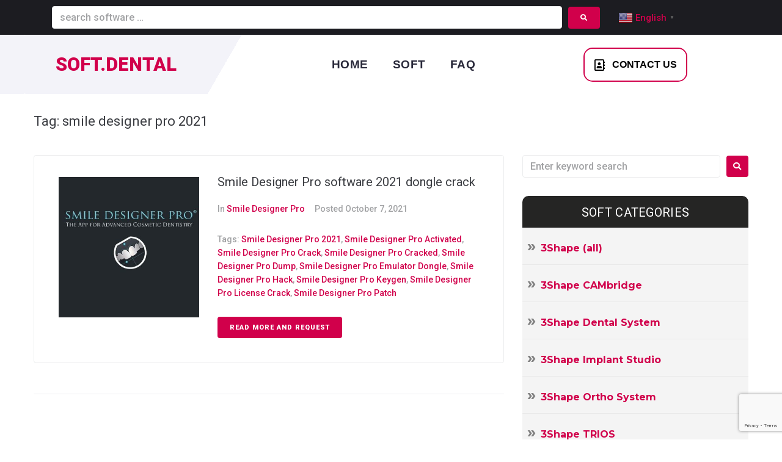

--- FILE ---
content_type: text/html; charset=utf-8
request_url: https://www.google.com/recaptcha/api2/anchor?ar=1&k=6LdRBrQZAAAAANcmtMf_pYCw8kb6zQ7ofy-yILTz&co=aHR0cHM6Ly9zb2Z0LmRlbnRhbDo0NDM.&hl=en&v=N67nZn4AqZkNcbeMu4prBgzg&size=invisible&anchor-ms=20000&execute-ms=30000&cb=ba9a3f6apewo
body_size: 48673
content:
<!DOCTYPE HTML><html dir="ltr" lang="en"><head><meta http-equiv="Content-Type" content="text/html; charset=UTF-8">
<meta http-equiv="X-UA-Compatible" content="IE=edge">
<title>reCAPTCHA</title>
<style type="text/css">
/* cyrillic-ext */
@font-face {
  font-family: 'Roboto';
  font-style: normal;
  font-weight: 400;
  font-stretch: 100%;
  src: url(//fonts.gstatic.com/s/roboto/v48/KFO7CnqEu92Fr1ME7kSn66aGLdTylUAMa3GUBHMdazTgWw.woff2) format('woff2');
  unicode-range: U+0460-052F, U+1C80-1C8A, U+20B4, U+2DE0-2DFF, U+A640-A69F, U+FE2E-FE2F;
}
/* cyrillic */
@font-face {
  font-family: 'Roboto';
  font-style: normal;
  font-weight: 400;
  font-stretch: 100%;
  src: url(//fonts.gstatic.com/s/roboto/v48/KFO7CnqEu92Fr1ME7kSn66aGLdTylUAMa3iUBHMdazTgWw.woff2) format('woff2');
  unicode-range: U+0301, U+0400-045F, U+0490-0491, U+04B0-04B1, U+2116;
}
/* greek-ext */
@font-face {
  font-family: 'Roboto';
  font-style: normal;
  font-weight: 400;
  font-stretch: 100%;
  src: url(//fonts.gstatic.com/s/roboto/v48/KFO7CnqEu92Fr1ME7kSn66aGLdTylUAMa3CUBHMdazTgWw.woff2) format('woff2');
  unicode-range: U+1F00-1FFF;
}
/* greek */
@font-face {
  font-family: 'Roboto';
  font-style: normal;
  font-weight: 400;
  font-stretch: 100%;
  src: url(//fonts.gstatic.com/s/roboto/v48/KFO7CnqEu92Fr1ME7kSn66aGLdTylUAMa3-UBHMdazTgWw.woff2) format('woff2');
  unicode-range: U+0370-0377, U+037A-037F, U+0384-038A, U+038C, U+038E-03A1, U+03A3-03FF;
}
/* math */
@font-face {
  font-family: 'Roboto';
  font-style: normal;
  font-weight: 400;
  font-stretch: 100%;
  src: url(//fonts.gstatic.com/s/roboto/v48/KFO7CnqEu92Fr1ME7kSn66aGLdTylUAMawCUBHMdazTgWw.woff2) format('woff2');
  unicode-range: U+0302-0303, U+0305, U+0307-0308, U+0310, U+0312, U+0315, U+031A, U+0326-0327, U+032C, U+032F-0330, U+0332-0333, U+0338, U+033A, U+0346, U+034D, U+0391-03A1, U+03A3-03A9, U+03B1-03C9, U+03D1, U+03D5-03D6, U+03F0-03F1, U+03F4-03F5, U+2016-2017, U+2034-2038, U+203C, U+2040, U+2043, U+2047, U+2050, U+2057, U+205F, U+2070-2071, U+2074-208E, U+2090-209C, U+20D0-20DC, U+20E1, U+20E5-20EF, U+2100-2112, U+2114-2115, U+2117-2121, U+2123-214F, U+2190, U+2192, U+2194-21AE, U+21B0-21E5, U+21F1-21F2, U+21F4-2211, U+2213-2214, U+2216-22FF, U+2308-230B, U+2310, U+2319, U+231C-2321, U+2336-237A, U+237C, U+2395, U+239B-23B7, U+23D0, U+23DC-23E1, U+2474-2475, U+25AF, U+25B3, U+25B7, U+25BD, U+25C1, U+25CA, U+25CC, U+25FB, U+266D-266F, U+27C0-27FF, U+2900-2AFF, U+2B0E-2B11, U+2B30-2B4C, U+2BFE, U+3030, U+FF5B, U+FF5D, U+1D400-1D7FF, U+1EE00-1EEFF;
}
/* symbols */
@font-face {
  font-family: 'Roboto';
  font-style: normal;
  font-weight: 400;
  font-stretch: 100%;
  src: url(//fonts.gstatic.com/s/roboto/v48/KFO7CnqEu92Fr1ME7kSn66aGLdTylUAMaxKUBHMdazTgWw.woff2) format('woff2');
  unicode-range: U+0001-000C, U+000E-001F, U+007F-009F, U+20DD-20E0, U+20E2-20E4, U+2150-218F, U+2190, U+2192, U+2194-2199, U+21AF, U+21E6-21F0, U+21F3, U+2218-2219, U+2299, U+22C4-22C6, U+2300-243F, U+2440-244A, U+2460-24FF, U+25A0-27BF, U+2800-28FF, U+2921-2922, U+2981, U+29BF, U+29EB, U+2B00-2BFF, U+4DC0-4DFF, U+FFF9-FFFB, U+10140-1018E, U+10190-1019C, U+101A0, U+101D0-101FD, U+102E0-102FB, U+10E60-10E7E, U+1D2C0-1D2D3, U+1D2E0-1D37F, U+1F000-1F0FF, U+1F100-1F1AD, U+1F1E6-1F1FF, U+1F30D-1F30F, U+1F315, U+1F31C, U+1F31E, U+1F320-1F32C, U+1F336, U+1F378, U+1F37D, U+1F382, U+1F393-1F39F, U+1F3A7-1F3A8, U+1F3AC-1F3AF, U+1F3C2, U+1F3C4-1F3C6, U+1F3CA-1F3CE, U+1F3D4-1F3E0, U+1F3ED, U+1F3F1-1F3F3, U+1F3F5-1F3F7, U+1F408, U+1F415, U+1F41F, U+1F426, U+1F43F, U+1F441-1F442, U+1F444, U+1F446-1F449, U+1F44C-1F44E, U+1F453, U+1F46A, U+1F47D, U+1F4A3, U+1F4B0, U+1F4B3, U+1F4B9, U+1F4BB, U+1F4BF, U+1F4C8-1F4CB, U+1F4D6, U+1F4DA, U+1F4DF, U+1F4E3-1F4E6, U+1F4EA-1F4ED, U+1F4F7, U+1F4F9-1F4FB, U+1F4FD-1F4FE, U+1F503, U+1F507-1F50B, U+1F50D, U+1F512-1F513, U+1F53E-1F54A, U+1F54F-1F5FA, U+1F610, U+1F650-1F67F, U+1F687, U+1F68D, U+1F691, U+1F694, U+1F698, U+1F6AD, U+1F6B2, U+1F6B9-1F6BA, U+1F6BC, U+1F6C6-1F6CF, U+1F6D3-1F6D7, U+1F6E0-1F6EA, U+1F6F0-1F6F3, U+1F6F7-1F6FC, U+1F700-1F7FF, U+1F800-1F80B, U+1F810-1F847, U+1F850-1F859, U+1F860-1F887, U+1F890-1F8AD, U+1F8B0-1F8BB, U+1F8C0-1F8C1, U+1F900-1F90B, U+1F93B, U+1F946, U+1F984, U+1F996, U+1F9E9, U+1FA00-1FA6F, U+1FA70-1FA7C, U+1FA80-1FA89, U+1FA8F-1FAC6, U+1FACE-1FADC, U+1FADF-1FAE9, U+1FAF0-1FAF8, U+1FB00-1FBFF;
}
/* vietnamese */
@font-face {
  font-family: 'Roboto';
  font-style: normal;
  font-weight: 400;
  font-stretch: 100%;
  src: url(//fonts.gstatic.com/s/roboto/v48/KFO7CnqEu92Fr1ME7kSn66aGLdTylUAMa3OUBHMdazTgWw.woff2) format('woff2');
  unicode-range: U+0102-0103, U+0110-0111, U+0128-0129, U+0168-0169, U+01A0-01A1, U+01AF-01B0, U+0300-0301, U+0303-0304, U+0308-0309, U+0323, U+0329, U+1EA0-1EF9, U+20AB;
}
/* latin-ext */
@font-face {
  font-family: 'Roboto';
  font-style: normal;
  font-weight: 400;
  font-stretch: 100%;
  src: url(//fonts.gstatic.com/s/roboto/v48/KFO7CnqEu92Fr1ME7kSn66aGLdTylUAMa3KUBHMdazTgWw.woff2) format('woff2');
  unicode-range: U+0100-02BA, U+02BD-02C5, U+02C7-02CC, U+02CE-02D7, U+02DD-02FF, U+0304, U+0308, U+0329, U+1D00-1DBF, U+1E00-1E9F, U+1EF2-1EFF, U+2020, U+20A0-20AB, U+20AD-20C0, U+2113, U+2C60-2C7F, U+A720-A7FF;
}
/* latin */
@font-face {
  font-family: 'Roboto';
  font-style: normal;
  font-weight: 400;
  font-stretch: 100%;
  src: url(//fonts.gstatic.com/s/roboto/v48/KFO7CnqEu92Fr1ME7kSn66aGLdTylUAMa3yUBHMdazQ.woff2) format('woff2');
  unicode-range: U+0000-00FF, U+0131, U+0152-0153, U+02BB-02BC, U+02C6, U+02DA, U+02DC, U+0304, U+0308, U+0329, U+2000-206F, U+20AC, U+2122, U+2191, U+2193, U+2212, U+2215, U+FEFF, U+FFFD;
}
/* cyrillic-ext */
@font-face {
  font-family: 'Roboto';
  font-style: normal;
  font-weight: 500;
  font-stretch: 100%;
  src: url(//fonts.gstatic.com/s/roboto/v48/KFO7CnqEu92Fr1ME7kSn66aGLdTylUAMa3GUBHMdazTgWw.woff2) format('woff2');
  unicode-range: U+0460-052F, U+1C80-1C8A, U+20B4, U+2DE0-2DFF, U+A640-A69F, U+FE2E-FE2F;
}
/* cyrillic */
@font-face {
  font-family: 'Roboto';
  font-style: normal;
  font-weight: 500;
  font-stretch: 100%;
  src: url(//fonts.gstatic.com/s/roboto/v48/KFO7CnqEu92Fr1ME7kSn66aGLdTylUAMa3iUBHMdazTgWw.woff2) format('woff2');
  unicode-range: U+0301, U+0400-045F, U+0490-0491, U+04B0-04B1, U+2116;
}
/* greek-ext */
@font-face {
  font-family: 'Roboto';
  font-style: normal;
  font-weight: 500;
  font-stretch: 100%;
  src: url(//fonts.gstatic.com/s/roboto/v48/KFO7CnqEu92Fr1ME7kSn66aGLdTylUAMa3CUBHMdazTgWw.woff2) format('woff2');
  unicode-range: U+1F00-1FFF;
}
/* greek */
@font-face {
  font-family: 'Roboto';
  font-style: normal;
  font-weight: 500;
  font-stretch: 100%;
  src: url(//fonts.gstatic.com/s/roboto/v48/KFO7CnqEu92Fr1ME7kSn66aGLdTylUAMa3-UBHMdazTgWw.woff2) format('woff2');
  unicode-range: U+0370-0377, U+037A-037F, U+0384-038A, U+038C, U+038E-03A1, U+03A3-03FF;
}
/* math */
@font-face {
  font-family: 'Roboto';
  font-style: normal;
  font-weight: 500;
  font-stretch: 100%;
  src: url(//fonts.gstatic.com/s/roboto/v48/KFO7CnqEu92Fr1ME7kSn66aGLdTylUAMawCUBHMdazTgWw.woff2) format('woff2');
  unicode-range: U+0302-0303, U+0305, U+0307-0308, U+0310, U+0312, U+0315, U+031A, U+0326-0327, U+032C, U+032F-0330, U+0332-0333, U+0338, U+033A, U+0346, U+034D, U+0391-03A1, U+03A3-03A9, U+03B1-03C9, U+03D1, U+03D5-03D6, U+03F0-03F1, U+03F4-03F5, U+2016-2017, U+2034-2038, U+203C, U+2040, U+2043, U+2047, U+2050, U+2057, U+205F, U+2070-2071, U+2074-208E, U+2090-209C, U+20D0-20DC, U+20E1, U+20E5-20EF, U+2100-2112, U+2114-2115, U+2117-2121, U+2123-214F, U+2190, U+2192, U+2194-21AE, U+21B0-21E5, U+21F1-21F2, U+21F4-2211, U+2213-2214, U+2216-22FF, U+2308-230B, U+2310, U+2319, U+231C-2321, U+2336-237A, U+237C, U+2395, U+239B-23B7, U+23D0, U+23DC-23E1, U+2474-2475, U+25AF, U+25B3, U+25B7, U+25BD, U+25C1, U+25CA, U+25CC, U+25FB, U+266D-266F, U+27C0-27FF, U+2900-2AFF, U+2B0E-2B11, U+2B30-2B4C, U+2BFE, U+3030, U+FF5B, U+FF5D, U+1D400-1D7FF, U+1EE00-1EEFF;
}
/* symbols */
@font-face {
  font-family: 'Roboto';
  font-style: normal;
  font-weight: 500;
  font-stretch: 100%;
  src: url(//fonts.gstatic.com/s/roboto/v48/KFO7CnqEu92Fr1ME7kSn66aGLdTylUAMaxKUBHMdazTgWw.woff2) format('woff2');
  unicode-range: U+0001-000C, U+000E-001F, U+007F-009F, U+20DD-20E0, U+20E2-20E4, U+2150-218F, U+2190, U+2192, U+2194-2199, U+21AF, U+21E6-21F0, U+21F3, U+2218-2219, U+2299, U+22C4-22C6, U+2300-243F, U+2440-244A, U+2460-24FF, U+25A0-27BF, U+2800-28FF, U+2921-2922, U+2981, U+29BF, U+29EB, U+2B00-2BFF, U+4DC0-4DFF, U+FFF9-FFFB, U+10140-1018E, U+10190-1019C, U+101A0, U+101D0-101FD, U+102E0-102FB, U+10E60-10E7E, U+1D2C0-1D2D3, U+1D2E0-1D37F, U+1F000-1F0FF, U+1F100-1F1AD, U+1F1E6-1F1FF, U+1F30D-1F30F, U+1F315, U+1F31C, U+1F31E, U+1F320-1F32C, U+1F336, U+1F378, U+1F37D, U+1F382, U+1F393-1F39F, U+1F3A7-1F3A8, U+1F3AC-1F3AF, U+1F3C2, U+1F3C4-1F3C6, U+1F3CA-1F3CE, U+1F3D4-1F3E0, U+1F3ED, U+1F3F1-1F3F3, U+1F3F5-1F3F7, U+1F408, U+1F415, U+1F41F, U+1F426, U+1F43F, U+1F441-1F442, U+1F444, U+1F446-1F449, U+1F44C-1F44E, U+1F453, U+1F46A, U+1F47D, U+1F4A3, U+1F4B0, U+1F4B3, U+1F4B9, U+1F4BB, U+1F4BF, U+1F4C8-1F4CB, U+1F4D6, U+1F4DA, U+1F4DF, U+1F4E3-1F4E6, U+1F4EA-1F4ED, U+1F4F7, U+1F4F9-1F4FB, U+1F4FD-1F4FE, U+1F503, U+1F507-1F50B, U+1F50D, U+1F512-1F513, U+1F53E-1F54A, U+1F54F-1F5FA, U+1F610, U+1F650-1F67F, U+1F687, U+1F68D, U+1F691, U+1F694, U+1F698, U+1F6AD, U+1F6B2, U+1F6B9-1F6BA, U+1F6BC, U+1F6C6-1F6CF, U+1F6D3-1F6D7, U+1F6E0-1F6EA, U+1F6F0-1F6F3, U+1F6F7-1F6FC, U+1F700-1F7FF, U+1F800-1F80B, U+1F810-1F847, U+1F850-1F859, U+1F860-1F887, U+1F890-1F8AD, U+1F8B0-1F8BB, U+1F8C0-1F8C1, U+1F900-1F90B, U+1F93B, U+1F946, U+1F984, U+1F996, U+1F9E9, U+1FA00-1FA6F, U+1FA70-1FA7C, U+1FA80-1FA89, U+1FA8F-1FAC6, U+1FACE-1FADC, U+1FADF-1FAE9, U+1FAF0-1FAF8, U+1FB00-1FBFF;
}
/* vietnamese */
@font-face {
  font-family: 'Roboto';
  font-style: normal;
  font-weight: 500;
  font-stretch: 100%;
  src: url(//fonts.gstatic.com/s/roboto/v48/KFO7CnqEu92Fr1ME7kSn66aGLdTylUAMa3OUBHMdazTgWw.woff2) format('woff2');
  unicode-range: U+0102-0103, U+0110-0111, U+0128-0129, U+0168-0169, U+01A0-01A1, U+01AF-01B0, U+0300-0301, U+0303-0304, U+0308-0309, U+0323, U+0329, U+1EA0-1EF9, U+20AB;
}
/* latin-ext */
@font-face {
  font-family: 'Roboto';
  font-style: normal;
  font-weight: 500;
  font-stretch: 100%;
  src: url(//fonts.gstatic.com/s/roboto/v48/KFO7CnqEu92Fr1ME7kSn66aGLdTylUAMa3KUBHMdazTgWw.woff2) format('woff2');
  unicode-range: U+0100-02BA, U+02BD-02C5, U+02C7-02CC, U+02CE-02D7, U+02DD-02FF, U+0304, U+0308, U+0329, U+1D00-1DBF, U+1E00-1E9F, U+1EF2-1EFF, U+2020, U+20A0-20AB, U+20AD-20C0, U+2113, U+2C60-2C7F, U+A720-A7FF;
}
/* latin */
@font-face {
  font-family: 'Roboto';
  font-style: normal;
  font-weight: 500;
  font-stretch: 100%;
  src: url(//fonts.gstatic.com/s/roboto/v48/KFO7CnqEu92Fr1ME7kSn66aGLdTylUAMa3yUBHMdazQ.woff2) format('woff2');
  unicode-range: U+0000-00FF, U+0131, U+0152-0153, U+02BB-02BC, U+02C6, U+02DA, U+02DC, U+0304, U+0308, U+0329, U+2000-206F, U+20AC, U+2122, U+2191, U+2193, U+2212, U+2215, U+FEFF, U+FFFD;
}
/* cyrillic-ext */
@font-face {
  font-family: 'Roboto';
  font-style: normal;
  font-weight: 900;
  font-stretch: 100%;
  src: url(//fonts.gstatic.com/s/roboto/v48/KFO7CnqEu92Fr1ME7kSn66aGLdTylUAMa3GUBHMdazTgWw.woff2) format('woff2');
  unicode-range: U+0460-052F, U+1C80-1C8A, U+20B4, U+2DE0-2DFF, U+A640-A69F, U+FE2E-FE2F;
}
/* cyrillic */
@font-face {
  font-family: 'Roboto';
  font-style: normal;
  font-weight: 900;
  font-stretch: 100%;
  src: url(//fonts.gstatic.com/s/roboto/v48/KFO7CnqEu92Fr1ME7kSn66aGLdTylUAMa3iUBHMdazTgWw.woff2) format('woff2');
  unicode-range: U+0301, U+0400-045F, U+0490-0491, U+04B0-04B1, U+2116;
}
/* greek-ext */
@font-face {
  font-family: 'Roboto';
  font-style: normal;
  font-weight: 900;
  font-stretch: 100%;
  src: url(//fonts.gstatic.com/s/roboto/v48/KFO7CnqEu92Fr1ME7kSn66aGLdTylUAMa3CUBHMdazTgWw.woff2) format('woff2');
  unicode-range: U+1F00-1FFF;
}
/* greek */
@font-face {
  font-family: 'Roboto';
  font-style: normal;
  font-weight: 900;
  font-stretch: 100%;
  src: url(//fonts.gstatic.com/s/roboto/v48/KFO7CnqEu92Fr1ME7kSn66aGLdTylUAMa3-UBHMdazTgWw.woff2) format('woff2');
  unicode-range: U+0370-0377, U+037A-037F, U+0384-038A, U+038C, U+038E-03A1, U+03A3-03FF;
}
/* math */
@font-face {
  font-family: 'Roboto';
  font-style: normal;
  font-weight: 900;
  font-stretch: 100%;
  src: url(//fonts.gstatic.com/s/roboto/v48/KFO7CnqEu92Fr1ME7kSn66aGLdTylUAMawCUBHMdazTgWw.woff2) format('woff2');
  unicode-range: U+0302-0303, U+0305, U+0307-0308, U+0310, U+0312, U+0315, U+031A, U+0326-0327, U+032C, U+032F-0330, U+0332-0333, U+0338, U+033A, U+0346, U+034D, U+0391-03A1, U+03A3-03A9, U+03B1-03C9, U+03D1, U+03D5-03D6, U+03F0-03F1, U+03F4-03F5, U+2016-2017, U+2034-2038, U+203C, U+2040, U+2043, U+2047, U+2050, U+2057, U+205F, U+2070-2071, U+2074-208E, U+2090-209C, U+20D0-20DC, U+20E1, U+20E5-20EF, U+2100-2112, U+2114-2115, U+2117-2121, U+2123-214F, U+2190, U+2192, U+2194-21AE, U+21B0-21E5, U+21F1-21F2, U+21F4-2211, U+2213-2214, U+2216-22FF, U+2308-230B, U+2310, U+2319, U+231C-2321, U+2336-237A, U+237C, U+2395, U+239B-23B7, U+23D0, U+23DC-23E1, U+2474-2475, U+25AF, U+25B3, U+25B7, U+25BD, U+25C1, U+25CA, U+25CC, U+25FB, U+266D-266F, U+27C0-27FF, U+2900-2AFF, U+2B0E-2B11, U+2B30-2B4C, U+2BFE, U+3030, U+FF5B, U+FF5D, U+1D400-1D7FF, U+1EE00-1EEFF;
}
/* symbols */
@font-face {
  font-family: 'Roboto';
  font-style: normal;
  font-weight: 900;
  font-stretch: 100%;
  src: url(//fonts.gstatic.com/s/roboto/v48/KFO7CnqEu92Fr1ME7kSn66aGLdTylUAMaxKUBHMdazTgWw.woff2) format('woff2');
  unicode-range: U+0001-000C, U+000E-001F, U+007F-009F, U+20DD-20E0, U+20E2-20E4, U+2150-218F, U+2190, U+2192, U+2194-2199, U+21AF, U+21E6-21F0, U+21F3, U+2218-2219, U+2299, U+22C4-22C6, U+2300-243F, U+2440-244A, U+2460-24FF, U+25A0-27BF, U+2800-28FF, U+2921-2922, U+2981, U+29BF, U+29EB, U+2B00-2BFF, U+4DC0-4DFF, U+FFF9-FFFB, U+10140-1018E, U+10190-1019C, U+101A0, U+101D0-101FD, U+102E0-102FB, U+10E60-10E7E, U+1D2C0-1D2D3, U+1D2E0-1D37F, U+1F000-1F0FF, U+1F100-1F1AD, U+1F1E6-1F1FF, U+1F30D-1F30F, U+1F315, U+1F31C, U+1F31E, U+1F320-1F32C, U+1F336, U+1F378, U+1F37D, U+1F382, U+1F393-1F39F, U+1F3A7-1F3A8, U+1F3AC-1F3AF, U+1F3C2, U+1F3C4-1F3C6, U+1F3CA-1F3CE, U+1F3D4-1F3E0, U+1F3ED, U+1F3F1-1F3F3, U+1F3F5-1F3F7, U+1F408, U+1F415, U+1F41F, U+1F426, U+1F43F, U+1F441-1F442, U+1F444, U+1F446-1F449, U+1F44C-1F44E, U+1F453, U+1F46A, U+1F47D, U+1F4A3, U+1F4B0, U+1F4B3, U+1F4B9, U+1F4BB, U+1F4BF, U+1F4C8-1F4CB, U+1F4D6, U+1F4DA, U+1F4DF, U+1F4E3-1F4E6, U+1F4EA-1F4ED, U+1F4F7, U+1F4F9-1F4FB, U+1F4FD-1F4FE, U+1F503, U+1F507-1F50B, U+1F50D, U+1F512-1F513, U+1F53E-1F54A, U+1F54F-1F5FA, U+1F610, U+1F650-1F67F, U+1F687, U+1F68D, U+1F691, U+1F694, U+1F698, U+1F6AD, U+1F6B2, U+1F6B9-1F6BA, U+1F6BC, U+1F6C6-1F6CF, U+1F6D3-1F6D7, U+1F6E0-1F6EA, U+1F6F0-1F6F3, U+1F6F7-1F6FC, U+1F700-1F7FF, U+1F800-1F80B, U+1F810-1F847, U+1F850-1F859, U+1F860-1F887, U+1F890-1F8AD, U+1F8B0-1F8BB, U+1F8C0-1F8C1, U+1F900-1F90B, U+1F93B, U+1F946, U+1F984, U+1F996, U+1F9E9, U+1FA00-1FA6F, U+1FA70-1FA7C, U+1FA80-1FA89, U+1FA8F-1FAC6, U+1FACE-1FADC, U+1FADF-1FAE9, U+1FAF0-1FAF8, U+1FB00-1FBFF;
}
/* vietnamese */
@font-face {
  font-family: 'Roboto';
  font-style: normal;
  font-weight: 900;
  font-stretch: 100%;
  src: url(//fonts.gstatic.com/s/roboto/v48/KFO7CnqEu92Fr1ME7kSn66aGLdTylUAMa3OUBHMdazTgWw.woff2) format('woff2');
  unicode-range: U+0102-0103, U+0110-0111, U+0128-0129, U+0168-0169, U+01A0-01A1, U+01AF-01B0, U+0300-0301, U+0303-0304, U+0308-0309, U+0323, U+0329, U+1EA0-1EF9, U+20AB;
}
/* latin-ext */
@font-face {
  font-family: 'Roboto';
  font-style: normal;
  font-weight: 900;
  font-stretch: 100%;
  src: url(//fonts.gstatic.com/s/roboto/v48/KFO7CnqEu92Fr1ME7kSn66aGLdTylUAMa3KUBHMdazTgWw.woff2) format('woff2');
  unicode-range: U+0100-02BA, U+02BD-02C5, U+02C7-02CC, U+02CE-02D7, U+02DD-02FF, U+0304, U+0308, U+0329, U+1D00-1DBF, U+1E00-1E9F, U+1EF2-1EFF, U+2020, U+20A0-20AB, U+20AD-20C0, U+2113, U+2C60-2C7F, U+A720-A7FF;
}
/* latin */
@font-face {
  font-family: 'Roboto';
  font-style: normal;
  font-weight: 900;
  font-stretch: 100%;
  src: url(//fonts.gstatic.com/s/roboto/v48/KFO7CnqEu92Fr1ME7kSn66aGLdTylUAMa3yUBHMdazQ.woff2) format('woff2');
  unicode-range: U+0000-00FF, U+0131, U+0152-0153, U+02BB-02BC, U+02C6, U+02DA, U+02DC, U+0304, U+0308, U+0329, U+2000-206F, U+20AC, U+2122, U+2191, U+2193, U+2212, U+2215, U+FEFF, U+FFFD;
}

</style>
<link rel="stylesheet" type="text/css" href="https://www.gstatic.com/recaptcha/releases/N67nZn4AqZkNcbeMu4prBgzg/styles__ltr.css">
<script nonce="PvD9xJjxuEVNUAV3vv5mBA" type="text/javascript">window['__recaptcha_api'] = 'https://www.google.com/recaptcha/api2/';</script>
<script type="text/javascript" src="https://www.gstatic.com/recaptcha/releases/N67nZn4AqZkNcbeMu4prBgzg/recaptcha__en.js" nonce="PvD9xJjxuEVNUAV3vv5mBA">
      
    </script></head>
<body><div id="rc-anchor-alert" class="rc-anchor-alert"></div>
<input type="hidden" id="recaptcha-token" value="[base64]">
<script type="text/javascript" nonce="PvD9xJjxuEVNUAV3vv5mBA">
      recaptcha.anchor.Main.init("[\x22ainput\x22,[\x22bgdata\x22,\x22\x22,\[base64]/[base64]/[base64]/[base64]/[base64]/UltsKytdPUU6KEU8MjA0OD9SW2wrK109RT4+NnwxOTI6KChFJjY0NTEyKT09NTUyOTYmJk0rMTxjLmxlbmd0aCYmKGMuY2hhckNvZGVBdChNKzEpJjY0NTEyKT09NTYzMjA/[base64]/[base64]/[base64]/[base64]/[base64]/[base64]/[base64]\x22,\[base64]\x22,\x22wrhcw7LDo8KYI8KhT8KGYQ7DisKVw6AUAVHCrMOQEE3DsSbDpVPCjWwBSgvCtwTDiVNNKkV3V8OMW8OVw5J4B1HCuwtKM8Kifh1gwrsXw4jDpMK4IsKzwojCssKPw7ZWw7hKGMKmN2/Di8OSUcO3w7rDqwnChcO3wq0iCsOBLirCgsOjMHhwKsOWw7rCiTPDk8OEFGIywofDqmTCn8OIwqzDhsOPYQbDrMK9wqDCrEbCqkIMw5rDi8K3wqo0w5MKwrzCh8KjwqbDvWDDsMKNwonDoUhlwrhAw4U1w4nDvMK7XsKRw7IqPMOcd8KOTB/[base64]/[base64]/DucOvwqVjOsOaNcOkBsOdQ8KzwoMow4A9LMO/w5oLwqLDsGIcEcOTQsOoI8KrEhPCkMKyKRHCksK5wp7CoWvCnm0gYsO+worClRscbAxTwqbCq8Ocwoocw5USwo7CpCA4w6jDjcOowqYDGmnDhsKKGVN9IFTDu8KRw64Cw7N5HMKKS2jCuXYmQ8Kvw5bDj0dIBF0Ew5XCrg12woYGwpjCkU7DikVrG8KASlbCvsKrwqk/QBvDpjfCkRpUwrHDgMK+acOHw7hTw7rCisKZI2ogPcOdw7bCusKFVcOLZwjDl1U1ZcK6w5/CnhlRw64iwogFAGbDpcOjdyzDil96XcO9w6woQ2LCjn3CncKRw4jDjj7CnsKOw6RkworDvAZXFnwvM35/w54nw7rCjiDCmzLDjnhQw4dUeUciAzTDo8OvOMOow6gjNAUQdA3DtcK9a3lLeFIiP8OffcKzLRFkQhbChsOta8KPCl5DYAJ+Ty8HwoDDrR1UIcKSwpbCiAfCjjRqw50ew7YiM3Euw43CrnnCu3HDsMKtw6Nww5E1QcOow6QDwo/ClMKFAXrDm8OcZ8KhGcKRw43CusOiwp3DhQHDhRszIyHDnj9wDU3CqMO+w4huw4TDhsK6w5TDuD4MwoAmZ3XDiQkPwqHDuTDClkhWwrvDq0HDgyLDgMKsw4k9L8O3GcK1wo3DsMK5cmY4w4XDkcOQdD0YWsOyRzfDih8kw7/Dl3wDRsKcw74IKhjDqFJSw7nDjsOjwqwHwp5kwozDrsOGwrEVE2DCniRMwqgxw6bCpMOdXMKmw6bDgsKwVhVvw7QQLMKWNiLCrEFfSX/[base64]/P8KzRj3Cnl/Dm1oFwrxgw6bDkmjCoGzCk8KCV8O/QSbDp8OfDcKJS8OeFw3Cg8KhwrzDlgNeMsOyF8KEw67DlSTCkcOVwo/CisOdaMO4w4zCtMOOw5TDtBoiH8K2V8OEHQIcbMO8QijDuSPDksKYXsKrWMKvwpLCrMKkOBTDicOiwrbCnRkZw5bDtxcIUsOwUT9dwrXDlhbDo8KKw5DCu8Kgw44GLsOJwp/[base64]/[base64]/Cg00/[base64]/DncOawrLCo8KFwoNTfRPCqV0Mw5bCtcOtwpkZwoQEw5XDs2vDnkPCr8ORc8Kawp4ZThleecOKecK8bjtlUCFec8OIH8K8VMODw6AFOztawq/CkcOJacORJ8OawpjClsK9w6TDjxTDiEwiKcO8GsKAY8OPDMORWsKew7EWw6FOwrfDs8K3QipGI8KswovCui3Dh0d3ZMK6Jj4SDkLDgGBGGkbDlyvDqcOOw5XDlGVjwo3CvRkNXXFJV8Oyw5wHw4Fcw4EGJG/CtwInwoodNmjCji3DoBLDhMOgwovCnQ1iL8K6wonDlsO1XlgNdXZpwocWfMOkwqTCo2t/[base64]/[base64]/[base64]/ClhUNw6F0MsOSw6JlYcOtJsOebQF/w6XCqz/[base64]/DhS/CjHo2w4NYw5PChj3DvippS8OEAHbCj8K+DhfDnSQZPcKJwrHDo8K9esKgPDZrw7AMf8Ksw6bCs8Ozw53Cn8KcAEMtw6zDnxl0N8OOw4XCtjpsHhXDqMK5wrg4w7XDoktsDMKXwr3CvDvDq2h/wrzDh8Otw7DCjsOzw4NOc8O+XnwpV8KBaWtVEjNxw5bCrwNbwrJVwqN0w4vDmypiwrfChToawrRwwrl/dD/CicKiw6how5FhYgZYw406w6zDhsKmYCdLOWnDk3zChsKXwpDDpQwgw6kYw5HDgzfDvsKsworCuX1qw4siw6APa8KqworDsx/DlUw0e01/wr7Cu2XDnyrCnVBtwoTCvxPCm3Mfw7cBw6nDgTrCrsKVKMKUwpnDjsOVw4o8KCJ6w69TasKowqTCvTLCv8KCw4JLwqLCnMKMwpDCrDcdw5LDrQBoYMOPOz4hwqbDicOyw4PDrRtlYcOsHcOfw65fcMOnbW1qwrp/VMO7w70Mw4Q1w67DtUszwq3Dt8Kew7zCp8O9NnkmI8OVJTbDi2HDuBZBwqbCn8KWwrPDuhLDocKXCwHDjMKgwp/ClMO3M1bCoFzCiHEEwqXDicKMJ8KJWsKDw7BRwojDicOMwqAVwqHCssKAw6XChy/Dv010Q8OxwoMjIX7Cl8Khw5bCicOwwp/CplbCt8KDwonClyHDnsKdw43Cl8K8w4lwOwlrAcOYw7g3wpBiJMOsA2g+WcO1WFvDgcOjcsOTw67CvA3CnjdAVV1jwq3Dui8hewnCscKuEHjDicO9woosZWnCjxHDqMOTw7A2w6PDg8OUTBvDp8Ofw6JIUcKjwq/DjMOiFFwtXm7Cgy8kwpd8GcKUHsO9wq4WwoxYw7zCisOLVMKbw5lqwonDjcOEwpY/wprDi23Ds8OtPV50wo/Clk0+M8KEZ8OUw5/Cm8Ovw6TDsDfCvcKff108w4bCo2HCpHvCqSfDmsO8wp8nw5XDhsOhwqdSOS1jLMKgVWsYw5HCrTFwNihRfMK3acOgwovCoSRowp7CqTB4w5jChcOUwoVDwqLCqkjCgWvCqsKLdsKWDcO/w6khw7hXwoDCkcO1S2Jwaj3CksOfw5YHw43Cvxppw795O8KuwrDDnsKqGcKawqjCicKDw6McwpJWP05twqEaPhPCq1zDk8K5OEzClhPCsx1BeMO0wq7DuD0Cwo/CiMKbGGF3wr3DgMOHd8KXAyrDmwnCkklRwpFXWW7Ch8OBw69OIVjDmEHDpsOiNh/[base64]/DrnLDmMOiw5soE0xLw5HDscK7w4BRAg4Nw7/Cl2XDo8KuSsKlwrnCnmNGw5RFw5hCw7jCq8Kkw5gBb2rDtG/CswXDgsOTZ8K2wptNw6vDvcO2eTbCjU7DnjHCtVvClMOccMOZLMKxe1nDiMKzw6vCpMKKS8Kiw4fCpsOXFcKAQcKOI8OCw61lZMO4RMO6w6DCmcK0woAQwpYYwpEkw5hCwq/DpMKKwovCg8KIBHo2PQJQZm1UwpxCw4HDtMOww43CqGrCgcOcaj9qwrhnLBcdw6RYV27DljXCrD0cwpFlw7kowqdsw4k7w7vDlC9aYMOyw7LDmzF+wo3Cp3jDj8KOZ8OrwojDl8KfwoPCjcOdwrDDn0vCjA0/wq3CkUFrTsK6w4Ucw5XCqxjCi8K6aMKRwqrDl8OYJcKhwo53STzDnMO/Tw1YYlRrDmpNCV7DnsOnZnAgw4FYw64pJgY4wpLDuMKXFBdmfMOQW25gJidPdsK/[base64]/CnHxNwqnCmsKQw6J0w5wPw4U/LMOsYwvDk3LDpcKiwocXwr7DkMO5S2HCn8K8wrfCmXxKKMOAw75swqrDrMKAUcKqIjTCmjDDviDDukkeNsKCViHCnsKSwq9vwr0YbcKWw7TCpSjCrcOYJEPCkUk8EMKKUsKfNnrCuCDCq0bDqnJCU8OOwrbDgjxuLjgPDh9kAVppw4t2Iw3DmXHDtsKnw6/Cv0MQdwLDghc9EyzCvsONw5MMSsKhVEoUwptvUixxw6PDusKcw6fCqSESwpl+XDpFwrd0w77DmydqwrsUIMKnwonDp8O/w4oIwqpQKsO8w7XDoMKHa8KiwovDn2DCmT3Cq8O1w4zDn0gBbFJswr/CjT7DicOXVhHCnydWw6PDhgjCuiQqw6F/wqXDscO8wrJFworCoS/DvcKhwoI6GyspwqgIAsKOw7DCoUfDpE7DkzTDrcO6wr1VwpfDhMK1wp/CtDhhRsO1wprCiMKFwoMHImTDoMOzwrE7dMKOw4HCvsOHw4nDrMK2w7DDrQ7Dp8Kqwoxrw4hOw50WI8OwUcOMwo9dLMOdw6bDncOqw40rXUAscg7CqHjCnFvCkULCunsidcKmVsKMBcKmawF/w7U0ex/CqTLDgMO2MsKVw6bDslBMwqJqH8OdG8KQwrR+esK4SsKyNTx/[base64]/[base64]/[base64]/DkWlQUsOqQsO9wq3DjMOIdgw5wrXDqCRUPT1ZJWvDk8KfSsK+bhhtasOPXsKpwpbDp8OjwozDpMKJbk3Cr8OqBMKyw7/[base64]/DlkguwrrDgMKDwrDCqHPDsjjCr8KBw68cw7XDnFNiPMOLw5IewoLCjSTDkAHDkcOVw6nChiXCm8OkwpzCvzXDssO7wpfCvsKywrjCpFEJA8Onw743wqbCo8KdYTbCjsKSbyPCrQHChkMOw6/[base64]/CmMKbw7/Dum4Gw6jCm8OpJcOeKhohw4TCjEUjwrx2UsOmwqfCrG/ChcKrwoQFPMO9w5fChijDrADDpcKmBgRmwr0TGU9odsKDwpQAM33CrcOMwogow5fDmsKtMk8Ywrh5w5jDo8K5WDdwScKhBVY6woYWwrfDr1F1BsKvwr0OeEQCDn9/YRgsw5Zie8KAFsKpWivCqMKLbi3DgQHCusKSXMKNL0cIO8OHw4pGPcONVVrCnsOoOMKEwoB1wqE5WUnDnsOMEcKPEHrDpMKnw5FwwpABw6/Ch8K8wq48YR4TTsKDw7g8OsO0wpEkwoNVwotFEsKnQV7DlsOwIsKRdMKgPRDChcOXwofCtsOkTVRKw4DCr3wdPATDmHLDpjtcw43DhynDli0xf3nCskhnwpDDk8Oxw5PDrnFyw5XDrMOVw5nCtSAKCsKjwrluwrxtbMOyISXDtMOGYMKZVUXDicKDwrAwwqM8J8K/woHCgzc8w6vDgMKQDRLCqh82w6Vnw4PDhcOxw5Adwr/ClkMqw4Ulw4cPdWHChsO+O8K2NMOsBcK8c8KuOFp9awhldWrCqMOAwoDCqXF2wpV9w4/[base64]/wqDDnUHDtXB1wovDvwUowr8pwpEUCsOJw7J6IWbDh8KZwr5UXBgRBMKqw7TDsFVWAj/DqE3DtcOQwpwow6XDpW/[base64]/[base64]/CjAdtwr4zwrMHI1nCk8Okw6TCvsOPX8OaAg3Cl8OUexQnw4NEbjbDjQ/Cs3w/MMK5RnTDrGTCvcKqwo/[base64]/Cn8Knw5E6w57DscOawqAlEcOnEMOJIcOhL35QKxTCm8OtNMKfw5rDoMKzw7PCoWArw5HDr2gIaAbCnF/DoXrDoMO0YRbCt8K1FjYsw7jCmsKowpIyWcK0w61zw48Sw7NrJGIyMMKqw61bw5/DmVnDiMK8OyLCnC/Du8KhwpZoSWhqbB/[base64]/Tlpdw4B4wrlQw5QJfMKITMO9w6rDvRt3Y8OUwpjCiMO1MAJkw5/Clg3Dp0fDkTfCgcK9QxtNF8OYZcO9w6Z+wqHCj27CqcK7w6/CvMO/wo4+Q1AZecOncn7Dj8ObAXt6w4UEw7LDjsORw5TCkcOhwrPCgSRlw63CtMKewqh8wrzDkSVPwrPDoMO2wpRSwpAwBMKXBMKVw5LDiFtidS5gw4/[base64]/SMKVcMKfwpHCmFrCsD/DgCHCigjCtcOiNBMuw4Vzw5zDosO4A1XDpVnCsQouw4HClsKDLsKxwrExw5Faw5XCtMO8V8OoCGDCtMK0worDnQ3CiUTDssKgw7k1BcOeaUoGbMKaccKaFMOxEBUTAMKWw4N3AiDDl8K3ecOmw4I2wr4RbFdyw4FEwp/DhsKwbsKrwr8Ww7PDpsKPwqTDu30JVMKGwpLDuUHDp8OEw7QRwoMtwp/[base64]/aWkLw511wqRjwrYMw68+McKOXMOgwoVBwo4TaVPDmEUALcK9wqvCqCh3wpgtwoPDncO/[base64]/DrGZ7wonCh8OrYA0nOizDg8KRQDxiO8OgDD/CsMOeAiJQw6VawonDh8KZRxTClWrDqsKbwo3Ch8KFGyTCg0nDgWHCg8O1NH3Dkl8pLhHCkBBDw5LDqsOJcxPCoR4/w4fDnsKgw6jDkMK9WFNmQCUuMcKPwoF1GMOeP2wiw5k1w5vDljTDjsOlwqoPe1gawohbwpoYw5/DoxrDrMOyw4Qjw6okw67DtH1HF2rDmj3DqEFTAiZafMKTwqZVbsOVwp3CksKrNMO3wqvCkMO8CBdXPCbDhcOuw40iZwLCoUYzOX4cM8O4Nw/[base64]/DqXbDmCY5wqNawrFSGMKPEmluMsOuw7nDkMOLw57CsHsow40aWMKRcsODTAzChn13w4l6AUbDtwDCuMOUw7LCgXZtQxLDjCoSfsOUwqB7OxJObElgY2JPDlfCvknCucKxBBHDng/ChTTDsA7DtD/CkzjDpRrDvsOrLMK1QVLDuMOqZlQ1MjFwWg3CuU0wFA10T8Ksw63DvsODRMORYcOSGsKSeXIjYnI/w6TCgcOqGkprwo/[base64]/DsjrChcOwK8KqKHUUecOOw7kPKnbChQLCgUpsJsOiEsO/[base64]/CrynDsDLDusO/[base64]/dsOjeU0SaMK7wpHCtxhuP8K4D8KvEcK4Dj7CtFPDo8ODw5/CtMKOwpzCoMKic8KBw71eEcO2wq0owoPCiHg3wqxEwq/DuHPDvXg3J8OnV8OSVTRzw5I1Z8KHTsOReR5zOXHDoCbDh0vCnCLDjMONasOwwrnDtxUkwpYjWcKoBAnCosKTwoBeYwpgw7wbw6Z/UsO0wq04KnLDixgbwp0+wowHCVINw4DClsOuZ03DqC/[base64]/CnxPCkHkCQ8OSH10VPcO8FsOhCCzCsxsnFUdoEAUzOMKQwpJbw5Aew4LDg8O8IcK8eMOyw4PCpMOAc03DvcKww6TDhF4vwoBxw6fCvsK/McK1U8OxGTNOwqFEVMOhNlEXwqHDtgTDlldnwrBAAz3DlMOGKGt4XjXDtsOgwqIPO8Kgw5DCgMOkw6LDjCwEW3jCo8KswrrDmVkgwoPDgsOYwpoywq3DtcK/wqXDsMKfSjMVwrPCmVzDsHgXwo3CvMKzwoUZLcKAw6tyIcKDwq0YE8Kkwr/[base64]/Cgn8CBcODwrAtwp5hLcKhw4nCusOzCsKwwp3DuRXCsRrCki/DmMKhGxogwrstXH8Bw6HDtl83Iy/Cn8KvEMKPO2/DvMO3SsOwYcKZTFzDngbCosOmfHApbsOwfsKlwrbCtU/Dt3I7wprDgcOGW8OVw4/ChFXDtcKcw77DosK8I8Oww6/DmTBQw5JABsKBw6vDu1NCYyrDhicJw5PChMK5cMOFwovDm8KcOMKew6c1fMOtb8Kne8KEBzEIwpdpwrpvwopXwp/Dg2tRw6tuT2PCp3M+woLDucOVFwc/THx0Qi/[base64]/[base64]/DsGPCqsOywpnCtTNzw5nDgsOWZh9vwoYvwrgaR0/DlGR5B8OHwoBCwpnDkRVLwrUGccODQ8O2wp3Ck8KVw6XCiWoswrFawqbCjsOowrnDvG/Dn8OeOsKAwo7ChC5iC0wQECTDjcKJwoFpwoR4wqQnFMKhPsKvw4zDhDjCkSAhw5lPG03DjMKmwo4bXGp3csKLwrAaX8O+SUNJwqccwok7Jn7Ct8Olwp3DqsOGcw0Hw6XCkMKFw4/DuQDDsDHCvm7CvsOWwpFZw6Mlw4/DkhbCmwIiwr8zTQvDlsK2HxHDv8KyAjzCv8OMDcOEbxLDiMKCw5TCr3MRA8OUw4nChQEbw5V1wqbDihMVwpQzDA1Ob8OrwrF8w58nw40TUEFRw58YwqJucng8DcOiw4DDoEBhw6hceTQQYF/DusKtw6N4TsOxDcORAcOxJcK2wq/Cqj4Lw5fDgsOIMMKnwrIQKMOgDCloKRBOwpo7w6FRFMOvdF7CsSNWMcO1wp7CisKLw6J4XB/Dv8OoEEdJN8O7wqPCtMKZw5TDpcO2wqDDl8Okw5bCt3tsacK8wrc0fCIPw7nClAPDoMO7w5DDmMO+bsOswp3CvMKbwqfCvQEgwqUDf8ONwoMowqJZw4jDqMKiH1vDn3zCpQZuwosxTMOHwrrDiMKeR8K4w5vCqsK6wq18HBLCk8K6woXCscKOZx/DtgAuwqbDvnA6w5HCm1nCgHVhb2JNVsO1Pnl+B2nDr0bDrMKlw7XCusKFKU/CnhbCjgg9VDHCh8OSw6sHw4pRwqhXwqlMcRTCpHfDkMOCd8OUKcKvQT0kwpXCjmcWw5/ChHfCrsOnR8OePlrClsOgw6vDo8KKw78nw7TCocOiwpLCt3RgwpZ3AXrDl8Knw5XCv8KCVxBaZCcUwph6PcKnwr4fOMOpwprCssKhwoLDmcOww4MWw6DCpcOnw4Zow6hWwoLCrVNRT8KtS3dGwp7DscOWwrZRw65Lw5rDgGMrecO8S8OvDWh9PV93DEsTZRvChx/[base64]/[base64]/w7wrGcODwodaw4NBw79CZMKJw7jCl8O3wqgtL8KLZ8ORaBfDjcKowqDDncKfwqfCuXJFH8K2wr/CtC8Kw4zDucO/U8Ogw6PCusOcSXQXw5HCgSEJwpDCjsKpJ2wzTMOxbhrDuMO4wrXCjxkeFMKtD3TDm8KxcyEIeMO/a09mw7TCvXlSwoV1cS7CiMKWwoLDoMKew4PDn8K8L8KKw5PDqMOPR8KOw4fCsMKbwoHDoQUefcO5wp3Dj8OIw4clTjk6a8KVw6XDsBtXw4hmw6fCsmlEwqfCmUjCnMK5w7PDgcOmw4HCjsKfIMKQEMO2esKfw7Bbwrwzw7d0w5fDisO/wpIrJsKuB0LDoBTCrDjCqcKtwrfCmi3CuMO1djZraSnCp2zDocOWHMKkY17CtcKyI1AvGMO+RVzDrsKVKMOdw6djbmZZw5XDhcKwwqHDngs0wqLDisK9MMKZC8OBUH3DlkFnQArDqHLClinDsQEzwpBBEcODwoZaJcKKT8KTGMO0wrJyezXDg8OCwpNPMsOAwqp6wr/ChE9tw5/[base64]/CosOxwrk6CcKWwpktwo/[base64]/CiUh5w7DCkMKZdMOJwpR3L8OUc8OmwqMOwrLDvsOawofDoyXDpg/DhyvDminCu8OLREbDrcOhw7ZvY1fDpzDCn27DrDfDgzMhwo/[base64]/MsKTASh4w48+esOkwqzDsDrCksKqw4PCl8KlBVzDjQbChMO1T8O/LQhENVtKw4vCncORwqAewpd/[base64]/DksOqJ8Kfw5E7w54Pw7cTNcOOw4XCg8OJw4bCvsOCwqAILsKwNkDCugluwrMWw6lPCcKiBCVnPhXCscKZZSt5OGdUwoACwqrCphTCgU5Bw7EmK8KAGcOawqNwEMOUFFhEwp3Dh8K3XsODwo3DnDxULcKAw4/CvsOQXXXDiMOaBsKDw5XDuMOte8OREMO6w5nDmV0SwpE7wqvDqnJkV8KeTi5cw7PCsQjCuMOJYsOdXMOgw5/Dg8OjRMKzw7vDmcOowpIQVGYjwrjCucKuw4FLZsKDV8K6wqpZfMKswrhUw6bCmcOhfMOIw7/DpcK2FFjDqgzDvsKCw4zCr8Ksd399LMOadsOgwrc4wqg1Dl8UTi9UwpTColLCt8KJZhXDhX/Dnk4uZGXDp2oxXsKZfsOxAWXCk2vDksO7wrxBwp4lPDbCgMOtw6I9ClfCpizDkilxIsOIwobDkBxiwqTCosOGKgNqw5nDrMOTc3/CmjIjw7FWVsK2UsKewpHDkAbDm8Oxw7nCucKmw6FXNMOIw4jCrzI4w5rDrcOSfDDCrQU1Hn3CnV7DucOiw4RrLhvDh2DDq8OwwqMbwpjDskHDjCwaw4TCjwjCoMOhD3EnHnTCvTnCg8O4wrrCpcKWY2rCskbDh8OmTcOZw4fCnBZHw44IZcKlUwdvT8K/wosTwonDvDxvLMOVXTZWw7/CrcKRwr/DhsO3woHCp8Kzwq4uAsKkw5BrwrDCisOUARoRw4/Cm8OEwo7CjcKHaMOQw4MTMUxGw4IGwoVWLEIvw744L8KVwqZIJALDvh1Se3rCnMKtw6vCncOnwplqbFjCkhbCp2DDmcOTNSfCvwHCo8KXw6xFwrbDssKnWcKGw7QCHRQnwpbDncKEdjY3L8OQc8OyeGnCl8OCw4c6DcO9HQAPw7TCv8OrTMOTw4DCvG7CoER2dSA/IU/[base64]/DuMO/[base64]/CmsK1wqbCuQUeWwpHX37CvsONCj89wohKU8OIw6RAVsOKcsKVw6bDo3DDucOpw7bCi1h3wpnDhSPCu8KTX8KCw7PCoQRhw75DEsOww4pTXxHCpEliUMOJwpTDhsO/w5zCsxoqwqY9BxfDjCfCj0DDs8OmcwMOw57Dk8Obw6HDocKTwqjCjMOoMSPCosKDw7rDmVkSw7/CpSfDlsOwWcK3wrnCpMKGUh3DkW/CnsKSD8K8wqLCiWhWwqzCvsO0w4FpA8ONOXnCqcKcSX1qwoTCuhVfS8OgwoNDfMKew75Wwq87w6MwwpADWcKPw6vDn8KRwpnDusKHc1jDskTDqlDCgzd8wq3DvQM7YMKUw7dPT8KEFwwJAw5MJcOawqbDu8K4w53CrcKLCcOTO35iKcKeZygIwq/CmMKPw6HClMOmwq9bw45QAMOnwpHDqATDhkMGw5Nuw6d2w7jCoAEcUlNJwocGw4vCicK8Nk4cLsKlw6YcRUZhwoNHw5gQLV8dwoTChEvCtEBLUcKZcjrCtMO/[base64]/CpsOxJxjDrcOJwrNawrfDh8O5wo7CqMKow5jCs8Ovw6/Cg8KqC8OeT8KdwpfDhVtRw7DClAkKYcKXKhsnNcOYwpFIwplCw5LCocOPCRwlwpQsdsKKwroYw7zDsm/[base64]/QjfCicO2wpFUQsOdWB/[base64]/wrhawpPClsOUWCwENsOBwpnCtsOcw7/DnxJ6DsOiMsOcRzsaC0DCrExFw4DDicO3w6TCm8KMw5XChsKswpkIw43DnBQfw74ALSUUX8Kpw5DChwfCvAbDsjZbw7/DkcOXC1bDvT19KgrCrhDCthNcwqVhw5DDiMK2w6zDt1/DtMKow6rCksOSw5FQK8OeXcO4VBdwMWAmWsKnw61YwrF5w4Auw7Ipw6NJw4M2w5XDssO5HDNmwrd1aRbDt8OEEsKcw7vDrMK6M8K8SCHCmTrDkcOnbVrDhMKJwo/CtsO3PMOudMOwYcKfQRzDqMOCSxMzwqZaMMO6w48zwpzDvcKpFRh9wow7Q8OhRsK/[base64]/Dnh3DtcOddV7DqkLDrsO3NMOMGMKAw73Cu8ODwrczw6jDtMOjahXDqjXCgz/Cu3VLw6PDgmYvRlEjJ8OPOsKHw5PCrMOZB8OAwoBFLMO4wqTCg8KRw43DuMOjwoLCkCLDnzHCrkk8JnjChmjCvyjCs8OqCsKhTUtlBXHCn8OwEV3DqcOYw5PDucOXIT4QwpfDiwTDrcKBw7xJw5IoLsKzJcK5csKaFTbDmX7CvcO1ZUdgw7ZvwrZ0wp/DhAs6Y2wAHMOsw49IZDbDn8KzW8K8OsKSw5BPwrDDqSPCmF/Cqw7DtsKwCcKdLGV8AhJAYMKfFsObIsO9JTcAw47CrXrDnsOWXcKDwqrCu8Owwod5SsKkwqPCkBjCq8KTwonDqg5pwrd+w7LDpMKVwqnCjW/DtzM9w7HCgcOcw4EIwqHDtG4gwr7CtC9MPMOeb8Ohw69Gwqpbw67CmMKPOwRTw7IVw5XChmLDuHfDl0zDu0Ayw55gQsKBXm3DrBoFP1ohQsObwozCuU1gwprDncK4w6LDsFkEImEQwr/CsV7DkwYqDBgcWcKBw59Hb8OMw4jChw1XEMKTwobCk8KxMMOJLcOMw5tPMsOvKy4YcMO3w5PCo8KDwoV1w7syHHjCmS7CvMKWw5bDgMKiDx93V1wtK1DDq1PChB/DuCpkw5fCgEXCv3XDg8KYwoFBwr0IEzxaBMOWwqrClzgPworCuSFOwrLCnxctw4Aww7Naw5siw6XCncOvIMOUwpN5QVJKw4PChlLCm8KtUlJtwovCtj43BMOFBgo5XjZ3NcOxwpLDvcKQW8KgwqTDnlvDqyrCpGwHw6fCsmbDrRTDo8KUUGc/wrXDiTHDuwDDq8KNYSkTU8KVw6l/BjrDjsKMw6bCmcKYX8OEwoc4Th4+aXfCl3/Cl8OkAcOMeUjCqDQIdcKHwpxKw5V9wqHCtcOqwpnChsK5OsOReFPDk8KcwpHCjmBewrU6bsKIw6F3dMKkPxTDkn/CviQlMMK/UVLDu8Kzw7DCgznDvi7CucKgGGcDwp/Cj33CuF/CrCZXLcKLZMOJJ1nDosOcwqLDv8K8IQzCkUgJBcORScO9wop9w5DCpMOcMsOjw6HCsDDDrUXCujI/dsO7CHEWwo/[base64]/Dp1LDmmnCiCHDl2/DkiDChS8HZFs2wprCoCHDlcKsDG4lIRrDicKMQSLDjRXDlQzCqMKKw4nDscKzIWrDkg0OwrUnw6ZjwodMwodxbsKhEB5dIE7CosKPwrRcw4gzVMOSw64aw6nCs1TCmMKyV8KSw6nChcOpPsKlwpHCusORU8OMdMKqwo/DhcOQwpoyw58cwobDu3AJwq/CghXDjsKowrxLw5TCsMONVWjCrcOsGQbDqnvCuMOUKyzCgMOmw6TDiF4Qwphbw6QcHMOwC1l3eSgGw5lfwqDDqicvS8OrScKUKMO9w5/DqsKKHyjCqMKvbMKMF8KxwrcSw6RuwrnCi8O4w7IMwofDhMKXwoYqwpjDqk/CiT8Gwr4/wo5ewrbDoSlbTcKsw7bDtcK1GFcDRsKww7V3w73CiHojwrHChsOvwr3CkcKywoDCvcOrK8KlwqRmwpsiwrtuw6DCoSpLw4/CowLDuF3DvhdcYMOSwolhw40uAcOewqbDpcKVFR3CsjpqXyDCtcOWCsKZw4XDnATCiyI2WcKqwqhQw5pZayFiw5zCm8KYQ8OZD8K6woJVw6rDgj7DjsO9LTbDkl/CssOcw6IyYBjDlRBJw7s3wrYqDgbCscOYw5A5cX3DmsKjEzHDhBJLw6PCnATDtFXDihV7wrvDoRvCvx1DHTs2w6LDgnzCqMKPLVBYeMOvWQTChsOhw7HDrg/CgsKzfm5fw7AVw4NpUw/[base64]/CrcKKWsOWwoPCqGE6EzUgdMOQbmUtG8OXCcOXBxhswrrCscOtdcKiUVw1wq3Dnk5SwpAdCsK6wpfCpnJww6wlDcKnw7DCpMOHw6LCocKRDsKkahhTUTPDk8Odw58+w4BFX1sxw4TDqm3DncK0wozCrcOrwqTCn8OtwpQAe8K4WBrCrnPDm8OGwqRRI8KgP2bCui/DiMO/w57Dl8OTewjDlMK8L3vDvXgFYcKUwqvDrMKBw4suNklVWUrCqcKDwrgJZsO/MX/Dg8KJSx/CgsOZw7E7SMKqO8KORMKDLMK3wpJcwqjClDEYw6Frw7PDmBhowonCnEAlwonDgnhCCMO+w7JQw7nDkFrCvm0Wwp3Cr8OQwq3CvsOGw6EHK3dwAR7CsE4KX8K7YSHDjcOCcQFOScO9wrYBKy8STcOSw7nCrADDoMOUFcOEKcOjYsK3w4wvOj8wRnkFTgJBwp/[base64]/CtWZ7w5hIwoLCh1ggNw9/w47ClxvDuVE1SGsbcDFYw6fDjzpREgB+J8K9wqIAw5HCi8Osb8OLwpNhCsKKPsKPcFlfwqvDi1XDt8KtwrrCjG/CpHPDiyhEWBNwbiwZCsKVwqBkw4xQJSJSw4rCs2Vpw4vCq1oywqYlKk3Cs2QLw4XCh8KFw79bCk/ClGbDj8KYFcK1wp7Do2MxDcKZwr3Dq8KtHGshw43CmMO9VMOHwqbDsTvDqH1rWMOiwpnCjsO0OsK6wqNWw704EHfCjsKEAwRuBj3CiVbDvsKtw4nDg8ONw7/CtMOIQMOHwrHDtDjDjBbDo04ZwqjDs8KNQMK4KcKyM0Afwp89wqo4VCXDmDFUwp7CjjXCv2duwoTDoRHDuxx0w6DDpmEmw7cAw7bDgxHCqxo6w5rCnzlqEHBrRl3DjiZ/KMOkFnHCpMOuScOwwr5lV8KRwoLCl8OSw4jChwnDhFw4JBo6FWwtw4jDhSMBeBXCpHp0wqjCi8Oaw4puC8Klwr3Dt1oJLsOiGBXCsEvCmkwRwqnCncKsEQ5awoPDqxTCu8OrEcK6w7YwwqE8w7gCW8O/MsKuw7LDj8KLRCJowo3DmsKGw7kOKsO7w6TCkgvCjcOYw7kKw63Dp8KPwrXCqMKNw5DDpsKZw6J7w7XCqMOEQGcmT8KWwrXDqMOdw4sHFjkwwoEjYhjCnBjDpMOJwojCrsKuV8O4aQ3DmFAywpQiw6FnwoXCkCHCucOUSQvDik/Di8KvwqjDqjjDiRvCqMOqwoJ1NxfDqHYywq5Pw4h6w5hiNcOcFx96wqXCjMKDw6vCon/CvDjCnTrCjVrCpEciHcOTXkJiGMOfw73DqXRmw6vCmgrCtsKRBsKkcl3Di8Oqwr/Coh/DikUrwonCm14USWIQwqlsNsKuOsKbw4XDgXnCh1rDqMKjaMKfSA9QZUEAw4/DicOGw6fCr3AddjTDv0UWJsOCKRQqZkTDuU7CkX0EwpJuw5cKSMKyw6Vtw5sAwptYWsO/CWEXECPCr3LCl20Dby4gAA/DpMKvw4wDw4/Dj8KQw45wwq3Ch8KUMgB+w7/[base64]/DoMKnEg1Xw5/DicOZwrXConzCpANxwplVd8OYQsOTwqnCkcKowpzCqnPCuMOtS8KUesKqwqDDp3sZVkhqecKPcMKHJsKTwozCqsOow6IHw4t/w7XChCE7wrfCkG3Dh1XCmFnDvEo5w6LDpsKie8Kcw4NNdR0pwrXCkcOgIX3CuXYPwqcCw7NjEMKSYGoMTcKzEk/DkBk/[base64]/CmmbDmGrDoUvCoSHCo8KyIsKsPcK/EMKcXEvClHpiwo3CnXV3N0MCNQnDjmLCrj7Cn8KIVm52wr1WwqxGwoTDucOhahwQw4zCuMOlwo/DisKTw67DiMObeQPCrWA3VcKMwrvDqRoQwppHNnPCtHg2w4jCr8KlODXCh8KlOsKDw6DDskomL8O/w6LCvjZDasOkwpUAwpETw5nDoBXDjxc3FsODw4ccw6ppw5IfPcOmWzDChcKGw4Y7aMKTSMK0d23Dv8KSDQ8Ew7liw6bCgsKJBR/Dl8OrHsOgPcKAcMOsbcK+NsKewrbCtAUdwrttfsKyHMKnw7p5w71UZcObasKKYMKgFMKGwrw/J2nCpnnDvsOiwrzDocOgbcK8w6DDh8Kmw5ZCBMKnBsOww6sqwppww5dZwrUjwoLDrcOqw4TCiUVgZcKyJMKlw4Vtwo3CqMKew4ETRWd9w43DvAJREBnCjksuD8KIw4kUwr3CoUlUwo/[base64]/Dn8ORwq1PwpE5IcOww40RQ8K0w7bCscKhwqjCmUTDncK+wptLwrZ6wrBsdMOgw6l6wqnDij14B1jDiMOdw5g5bDUAw7nDlijCmMKHw7ccw7nDpxvDkgZEbXbDg3/DkkkFC2DDqwLCkcKzwobCr8OPw4FWW8Ooc8K9w4vDjwDCulLCiDHDuwDCoF/CncOxw5VPwqdBw5NUTQnCjcOywp3Dl8KDwrrCgCHDpsK7w6gQI3c7w4U8w4FFFBjCrsO1wqoPw5Nzbx3Du8KGScKFRGR3woZPPxfCtsK/woXCu8O5dXvChiLCtcOzZ8KlAMKLw5fCpsKxP0xqwpHDusKSAsK/NzvCpVjCj8ONw74tHG/DpiHChMO0woLDvUQ8SMOjw40Fw4ENwqwQIDgcO1Qyw53DqT8kFsKMwohlwrpjwqrCmsK1w43Drl0ewpAXwrhmdWpbwrxDwoY2wrLDtw03w5/Dt8O/w5VBKMODU8OQw5EcwqHCoUHDisOww7bCucKTwrQqOcK6w7kCdsOBwqPDn8KPwoFEbMKkw7Arwq3CrQ3Co8KRwqVqJsKmeXBrwpnCmsO+AcK5YXw1fMOrw7AbfMK7ccORw4kNJR4ZZ8K/NsKTwo85MMOKTcOPw5ILw4PDuDrDpsOLw57CoXzDq8K+A0bDvcKZEsKWR8OJwovChVlBKsKHw4LDvsKsLMOvw6UlwobCkhoMw74GScKewpvCkcK2bMOhRkDDm09PfDxDEj/ChTvDlMKrPE5AwqHCkCBhwqTCscKGw7PCvMOKDFfDug/[base64]/[base64]/DmAfDnsOBbnkgwr/[base64]/Djj3DrMKJWsKEw4kJwrFhbnp1wrHCrVdBw79yIVl4w6xkBcKQCgHCoUtVwoYrZMKMFMKtwqAXw7rDoMOxfsOzLsOdXkg1w6vDkMKIRkBlDcK0w7JrwqHDkXTDmGzDvsKSwq0hexkGbHUzwrhHw506w4p/[base64]/CksORV8O0w5bCsCQCMXRhHUcrXjQ9w77DswFcasOHw6fDvsOkw7TCvcO3S8OswpvDr8OGw5LDkVFma8ObSQLCj8O/w6UOw6zCrsK4\x22],null,[\x22conf\x22,null,\x226LdRBrQZAAAAANcmtMf_pYCw8kb6zQ7ofy-yILTz\x22,0,null,null,null,1,[21,125,63,73,95,87,41,43,42,83,102,105,109,121],[7059694,679],0,null,null,null,null,0,null,0,null,700,1,null,0,\[base64]/76lBhnEnQkZnOKMAhnM8xEZ\x22,0,0,null,null,1,null,0,0,null,null,null,0],\x22https://soft.dental:443\x22,null,[3,1,1],null,null,null,1,3600,[\x22https://www.google.com/intl/en/policies/privacy/\x22,\x22https://www.google.com/intl/en/policies/terms/\x22],\x22FDdZgTFaI325k71bJmZLV0l9n27lgdFdsq1y5Uifj9U\\u003d\x22,1,0,null,1,1769507614274,0,0,[119,136,94],null,[40,247,183,159],\x22RC-aLxYp6-Z0EnupA\x22,null,null,null,null,null,\x220dAFcWeA7IxkHmvHz-3lNZ-lk_syaMylIikFxkjdWrZiWKSBzC0UzQ5KYjCD5L584T6HqwNga0AAnSyi731tGqqVjVBmfLdG0y_Q\x22,1769590414216]");
    </script></body></html>